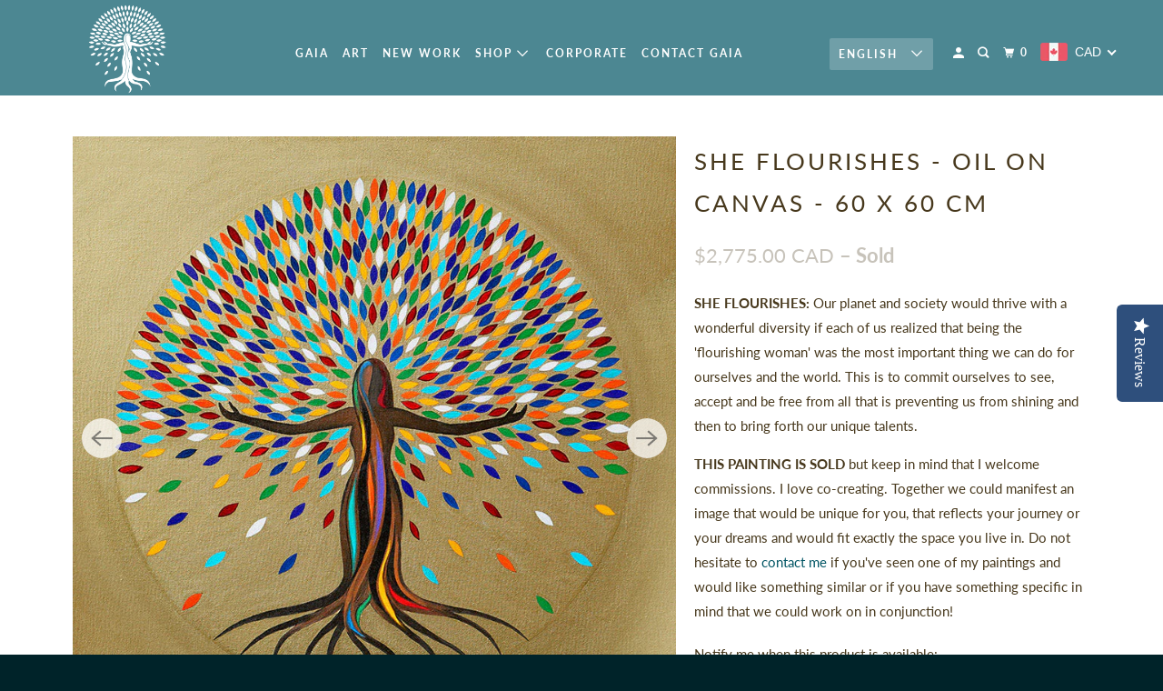

--- FILE ---
content_type: text/javascript; charset=utf-8
request_url: https://gaiaorion.com/products/she-flourishes-oil-on-canvas-60-x-60-cm.js
body_size: 313
content:
{"id":4469730541617,"title":"She Flourishes - Oil on Canvas - 60 x 60 cm","handle":"she-flourishes-oil-on-canvas-60-x-60-cm","description":"\u003cp\u003e\u003cspan\u003e\u003cstrong\u003eSHE FLOURISHES: \u003c\/strong\u003e\u003c\/span\u003e\u003cspan\u003eOur planet and society would thrive with a wonderful diversity if each of us realized that being the 'flourishing woman' was the most important thing we can do for ourselves and the world. This is to commit ourselves to see, accept and be free from all that is preventing us from shining and then to bring forth our unique talents.\u003c\/span\u003e\u003c\/p\u003e\n\u003cp\u003e\u003cspan\u003e\u003cstrong\u003eTHIS PAINTING IS SOLD\u003c\/strong\u003e but keep in mind that I welcome commissions. I love co-creating. Together we could manifest an image that would be unique for you, that reflects your journey or your dreams and would fit exactly the space you live in. Do not hesitate to\u003c\/span\u003e\u003ca href=\"https:\/\/gaiaorion.com\/contact\"\u003e\u003cspan\u003e \u003c\/span\u003econtact me\u003c\/a\u003e\u003cspan\u003e if you've seen one of my paintings and would like something similar or if you have something specific in mind that we could work on in conjunction!\u003c\/span\u003e\u003c\/p\u003e","published_at":"2019-12-16T21:05:46-05:00","created_at":"2019-12-16T21:05:46-05:00","vendor":"Gaia Orion","type":"","tags":[],"price":277500,"price_min":277500,"price_max":277500,"available":false,"price_varies":false,"compare_at_price":null,"compare_at_price_min":0,"compare_at_price_max":0,"compare_at_price_varies":false,"variants":[{"id":31489078100017,"title":"Default Title","option1":"Default Title","option2":null,"option3":null,"sku":"","requires_shipping":true,"taxable":true,"featured_image":null,"available":false,"name":"She Flourishes - Oil on Canvas - 60 x 60 cm","public_title":null,"options":["Default Title"],"price":277500,"weight":1500,"compare_at_price":null,"inventory_management":"shopify","barcode":"","requires_selling_plan":false,"selling_plan_allocations":[]}],"images":["\/\/cdn.shopify.com\/s\/files\/1\/0211\/5492\/2545\/products\/She-Flourishes-Gaia-Orion_26191e08-75e8-4608-aec0-847e09e37b14.jpg?v=1706038454","\/\/cdn.shopify.com\/s\/files\/1\/0211\/5492\/2545\/products\/She_Flourishes_-_Gaia_Orion_-_Framed.jpg?v=1706038454","\/\/cdn.shopify.com\/s\/files\/1\/0211\/5492\/2545\/products\/She_Flourishes_-_Gaia_Orion_-_Living_Room.jpg?v=1706038454"],"featured_image":"\/\/cdn.shopify.com\/s\/files\/1\/0211\/5492\/2545\/products\/She-Flourishes-Gaia-Orion_26191e08-75e8-4608-aec0-847e09e37b14.jpg?v=1706038454","options":[{"name":"Title","position":1,"values":["Default Title"]}],"url":"\/products\/she-flourishes-oil-on-canvas-60-x-60-cm","media":[{"alt":"She Flourishes - Oil on canvas painting of a woman as a colorful tree symbolizing growth and diversity, 60 x 60 cm.","id":21486595047473,"position":1,"preview_image":{"aspect_ratio":1.0,"height":800,"width":800,"src":"https:\/\/cdn.shopify.com\/s\/files\/1\/0211\/5492\/2545\/products\/She-Flourishes-Gaia-Orion_26191e08-75e8-4608-aec0-847e09e37b14.jpg?v=1706038454"},"aspect_ratio":1.0,"height":800,"media_type":"image","src":"https:\/\/cdn.shopify.com\/s\/files\/1\/0211\/5492\/2545\/products\/She-Flourishes-Gaia-Orion_26191e08-75e8-4608-aec0-847e09e37b14.jpg?v=1706038454","width":800},{"alt":"She Flourishes - Oil on Canvas depicting a vibrant woman-tree figure with colorful leaves on a gold background.","id":21486594981937,"position":2,"preview_image":{"aspect_ratio":1.011,"height":989,"width":1000,"src":"https:\/\/cdn.shopify.com\/s\/files\/1\/0211\/5492\/2545\/products\/She_Flourishes_-_Gaia_Orion_-_Framed.jpg?v=1706038454"},"aspect_ratio":1.011,"height":989,"media_type":"image","src":"https:\/\/cdn.shopify.com\/s\/files\/1\/0211\/5492\/2545\/products\/She_Flourishes_-_Gaia_Orion_-_Framed.jpg?v=1706038454","width":1000},{"alt":"She Flourishes - Oil on Canvas - 60 x 60 cm, colorful tree of life painting above modern living room sofa.","id":6004299530289,"position":3,"preview_image":{"aspect_ratio":1.506,"height":699,"width":1053,"src":"https:\/\/cdn.shopify.com\/s\/files\/1\/0211\/5492\/2545\/products\/She_Flourishes_-_Gaia_Orion_-_Living_Room.jpg?v=1706038454"},"aspect_ratio":1.506,"height":699,"media_type":"image","src":"https:\/\/cdn.shopify.com\/s\/files\/1\/0211\/5492\/2545\/products\/She_Flourishes_-_Gaia_Orion_-_Living_Room.jpg?v=1706038454","width":1053}],"requires_selling_plan":false,"selling_plan_groups":[]}

--- FILE ---
content_type: text/javascript
request_url: https://gaiaorion.com/cdn/shop/t/21/assets/goa-custom.js?v=171706356951196684051706567529
body_size: -469
content:
jQuery(window).on("load",()=>{function Customize(){const SHOPIFY_LANG=jQuery("html").attr("lang");let cont=jQuery(".ecomsend__Modal__Content");if(!cont.length)return;let email=cont.find("#email");email.length&&email.after('<input type="hidden" name="SHOPIFY_LANG" value="'+SHOPIFY_LANG+`">
<input type="hidden" name="locale" value="`+SHOPIFY_LANG+`">
<input type="hidden" name="SHOPIFY_LANGUAGE" value="`+SHOPIFY_LANG+`">
<input type="hidden" name="shopify_language" value="`+SHOPIFY_LANG+`">
<input type="hidden" name="PHONE" value="+33123456789">`)}setTimeout(()=>{Customize()},400),jQuery(window).on("resize",()=>{let cont=jQuery(".ecomsend__Modal__Content");cont.length&&cont.addClass("goa-modal-cont")})});
//# sourceMappingURL=/cdn/shop/t/21/assets/goa-custom.js.map?v=171706356951196684051706567529


--- FILE ---
content_type: text/javascript; charset=utf-8
request_url: https://gaiaorion.com/products/she-flourishes-oil-on-canvas-60-x-60-cm.js
body_size: 532
content:
{"id":4469730541617,"title":"She Flourishes - Oil on Canvas - 60 x 60 cm","handle":"she-flourishes-oil-on-canvas-60-x-60-cm","description":"\u003cp\u003e\u003cspan\u003e\u003cstrong\u003eSHE FLOURISHES: \u003c\/strong\u003e\u003c\/span\u003e\u003cspan\u003eOur planet and society would thrive with a wonderful diversity if each of us realized that being the 'flourishing woman' was the most important thing we can do for ourselves and the world. This is to commit ourselves to see, accept and be free from all that is preventing us from shining and then to bring forth our unique talents.\u003c\/span\u003e\u003c\/p\u003e\n\u003cp\u003e\u003cspan\u003e\u003cstrong\u003eTHIS PAINTING IS SOLD\u003c\/strong\u003e but keep in mind that I welcome commissions. I love co-creating. Together we could manifest an image that would be unique for you, that reflects your journey or your dreams and would fit exactly the space you live in. Do not hesitate to\u003c\/span\u003e\u003ca href=\"https:\/\/gaiaorion.com\/contact\"\u003e\u003cspan\u003e \u003c\/span\u003econtact me\u003c\/a\u003e\u003cspan\u003e if you've seen one of my paintings and would like something similar or if you have something specific in mind that we could work on in conjunction!\u003c\/span\u003e\u003c\/p\u003e","published_at":"2019-12-16T21:05:46-05:00","created_at":"2019-12-16T21:05:46-05:00","vendor":"Gaia Orion","type":"","tags":[],"price":277500,"price_min":277500,"price_max":277500,"available":false,"price_varies":false,"compare_at_price":null,"compare_at_price_min":0,"compare_at_price_max":0,"compare_at_price_varies":false,"variants":[{"id":31489078100017,"title":"Default Title","option1":"Default Title","option2":null,"option3":null,"sku":"","requires_shipping":true,"taxable":true,"featured_image":null,"available":false,"name":"She Flourishes - Oil on Canvas - 60 x 60 cm","public_title":null,"options":["Default Title"],"price":277500,"weight":1500,"compare_at_price":null,"inventory_management":"shopify","barcode":"","requires_selling_plan":false,"selling_plan_allocations":[]}],"images":["\/\/cdn.shopify.com\/s\/files\/1\/0211\/5492\/2545\/products\/She-Flourishes-Gaia-Orion_26191e08-75e8-4608-aec0-847e09e37b14.jpg?v=1706038454","\/\/cdn.shopify.com\/s\/files\/1\/0211\/5492\/2545\/products\/She_Flourishes_-_Gaia_Orion_-_Framed.jpg?v=1706038454","\/\/cdn.shopify.com\/s\/files\/1\/0211\/5492\/2545\/products\/She_Flourishes_-_Gaia_Orion_-_Living_Room.jpg?v=1706038454"],"featured_image":"\/\/cdn.shopify.com\/s\/files\/1\/0211\/5492\/2545\/products\/She-Flourishes-Gaia-Orion_26191e08-75e8-4608-aec0-847e09e37b14.jpg?v=1706038454","options":[{"name":"Title","position":1,"values":["Default Title"]}],"url":"\/products\/she-flourishes-oil-on-canvas-60-x-60-cm","media":[{"alt":"She Flourishes - Oil on canvas painting of a woman as a colorful tree symbolizing growth and diversity, 60 x 60 cm.","id":21486595047473,"position":1,"preview_image":{"aspect_ratio":1.0,"height":800,"width":800,"src":"https:\/\/cdn.shopify.com\/s\/files\/1\/0211\/5492\/2545\/products\/She-Flourishes-Gaia-Orion_26191e08-75e8-4608-aec0-847e09e37b14.jpg?v=1706038454"},"aspect_ratio":1.0,"height":800,"media_type":"image","src":"https:\/\/cdn.shopify.com\/s\/files\/1\/0211\/5492\/2545\/products\/She-Flourishes-Gaia-Orion_26191e08-75e8-4608-aec0-847e09e37b14.jpg?v=1706038454","width":800},{"alt":"She Flourishes - Oil on Canvas depicting a vibrant woman-tree figure with colorful leaves on a gold background.","id":21486594981937,"position":2,"preview_image":{"aspect_ratio":1.011,"height":989,"width":1000,"src":"https:\/\/cdn.shopify.com\/s\/files\/1\/0211\/5492\/2545\/products\/She_Flourishes_-_Gaia_Orion_-_Framed.jpg?v=1706038454"},"aspect_ratio":1.011,"height":989,"media_type":"image","src":"https:\/\/cdn.shopify.com\/s\/files\/1\/0211\/5492\/2545\/products\/She_Flourishes_-_Gaia_Orion_-_Framed.jpg?v=1706038454","width":1000},{"alt":"She Flourishes - Oil on Canvas - 60 x 60 cm, colorful tree of life painting above modern living room sofa.","id":6004299530289,"position":3,"preview_image":{"aspect_ratio":1.506,"height":699,"width":1053,"src":"https:\/\/cdn.shopify.com\/s\/files\/1\/0211\/5492\/2545\/products\/She_Flourishes_-_Gaia_Orion_-_Living_Room.jpg?v=1706038454"},"aspect_ratio":1.506,"height":699,"media_type":"image","src":"https:\/\/cdn.shopify.com\/s\/files\/1\/0211\/5492\/2545\/products\/She_Flourishes_-_Gaia_Orion_-_Living_Room.jpg?v=1706038454","width":1053}],"requires_selling_plan":false,"selling_plan_groups":[]}